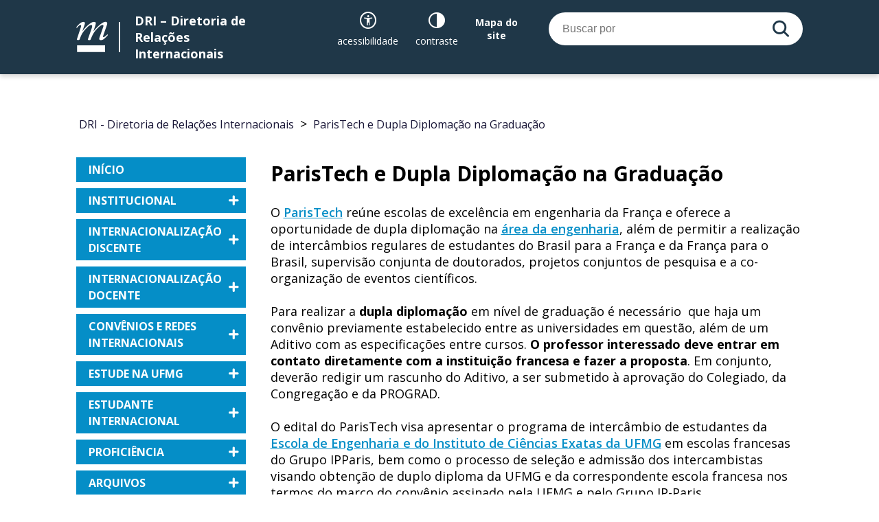

--- FILE ---
content_type: text/html; charset=UTF-8
request_url: https://www.ufmg.br/dri/paristech-e-dupla-diplomacao-na-graduacao/
body_size: 32595
content:
<!doctype html>
<html class="no-js" lang="">
<head>
    <meta charset="utf-8">
    <meta name="description" content="">
    <meta name="viewport" content="width=device-width,initial-scale=1">
    <!--<title></title>-->

    <meta name="description" content="Diretoria de Relações Internacionais da UFMG">
    <meta name="keywords" content="ufmg, universidade federal de minas gerais, ">

    <link rel="apple-touch-icon" href="apple-touch-icon.png">

    <link rel="stylesheet" href="https://www.ufmg.br/dri/wp-content/themes/ufmgcedecom/assets/dist/styles/vendor.css">
    <link rel="stylesheet" href="https://www.ufmg.br/dri/wp-content/themes/ufmgcedecom/assets/dist/styles/main.css?v=20200121152800">
    <link rel="alternate stylesheet" href="https://www.ufmg.br/dri/wp-content/themes/ufmgcedecom/assets/dist/styles/contrast.css"
          title="contraste">

    <script src="https://www.ufmg.br/dri/wp-content/themes/ufmgcedecom/assets/dist/scripts/vendor/modernizr.js"></script>
    <title>ParisTech e Dupla Diplomação na Graduação &#8211; DRI &#8211; Diretoria de Relações Internacionais</title>
<link rel='dns-prefetch' href='//fonts.googleapis.com' />
<link rel='dns-prefetch' href='//s.w.org' />
<link rel='dns-prefetch' href='//www.googletagmanager.com' />
		<script type="text/javascript">
			window._wpemojiSettings = {"baseUrl":"https:\/\/s.w.org\/images\/core\/emoji\/12.0.0-1\/72x72\/","ext":".png","svgUrl":"https:\/\/s.w.org\/images\/core\/emoji\/12.0.0-1\/svg\/","svgExt":".svg","source":{"concatemoji":"https:\/\/www.ufmg.br\/dri\/wp-includes\/js\/wp-emoji-release.min.js?ver=5.4.10"}};
			/*! This file is auto-generated */
			!function(e,a,t){var n,r,o,i=a.createElement("canvas"),p=i.getContext&&i.getContext("2d");function s(e,t){var a=String.fromCharCode;p.clearRect(0,0,i.width,i.height),p.fillText(a.apply(this,e),0,0);e=i.toDataURL();return p.clearRect(0,0,i.width,i.height),p.fillText(a.apply(this,t),0,0),e===i.toDataURL()}function c(e){var t=a.createElement("script");t.src=e,t.defer=t.type="text/javascript",a.getElementsByTagName("head")[0].appendChild(t)}for(o=Array("flag","emoji"),t.supports={everything:!0,everythingExceptFlag:!0},r=0;r<o.length;r++)t.supports[o[r]]=function(e){if(!p||!p.fillText)return!1;switch(p.textBaseline="top",p.font="600 32px Arial",e){case"flag":return s([127987,65039,8205,9895,65039],[127987,65039,8203,9895,65039])?!1:!s([55356,56826,55356,56819],[55356,56826,8203,55356,56819])&&!s([55356,57332,56128,56423,56128,56418,56128,56421,56128,56430,56128,56423,56128,56447],[55356,57332,8203,56128,56423,8203,56128,56418,8203,56128,56421,8203,56128,56430,8203,56128,56423,8203,56128,56447]);case"emoji":return!s([55357,56424,55356,57342,8205,55358,56605,8205,55357,56424,55356,57340],[55357,56424,55356,57342,8203,55358,56605,8203,55357,56424,55356,57340])}return!1}(o[r]),t.supports.everything=t.supports.everything&&t.supports[o[r]],"flag"!==o[r]&&(t.supports.everythingExceptFlag=t.supports.everythingExceptFlag&&t.supports[o[r]]);t.supports.everythingExceptFlag=t.supports.everythingExceptFlag&&!t.supports.flag,t.DOMReady=!1,t.readyCallback=function(){t.DOMReady=!0},t.supports.everything||(n=function(){t.readyCallback()},a.addEventListener?(a.addEventListener("DOMContentLoaded",n,!1),e.addEventListener("load",n,!1)):(e.attachEvent("onload",n),a.attachEvent("onreadystatechange",function(){"complete"===a.readyState&&t.readyCallback()})),(n=t.source||{}).concatemoji?c(n.concatemoji):n.wpemoji&&n.twemoji&&(c(n.twemoji),c(n.wpemoji)))}(window,document,window._wpemojiSettings);
		</script>
		<style type="text/css">
img.wp-smiley,
img.emoji {
	display: inline !important;
	border: none !important;
	box-shadow: none !important;
	height: 1em !important;
	width: 1em !important;
	margin: 0 .07em !important;
	vertical-align: -0.1em !important;
	background: none !important;
	padding: 0 !important;
}
</style>
	<link rel='stylesheet' id='wp-block-library-css'  href='https://www.ufmg.br/dri/wp-includes/css/dist/block-library/style.min.css?ver=5.4.10' type='text/css' media='all' />
<link rel='stylesheet' id='wp-components-css'  href='https://www.ufmg.br/dri/wp-includes/css/dist/components/style.min.css?ver=5.4.10' type='text/css' media='all' />
<link rel='stylesheet' id='wp-editor-font-css'  href='https://fonts.googleapis.com/css?family=Noto+Serif%3A400%2C400i%2C700%2C700i&#038;ver=5.4.10' type='text/css' media='all' />
<link rel='stylesheet' id='wp-block-editor-css'  href='https://www.ufmg.br/dri/wp-includes/css/dist/block-editor/style.min.css?ver=5.4.10' type='text/css' media='all' />
<link rel='stylesheet' id='wp-nux-css'  href='https://www.ufmg.br/dri/wp-includes/css/dist/nux/style.min.css?ver=5.4.10' type='text/css' media='all' />
<link rel='stylesheet' id='wp-editor-css'  href='https://www.ufmg.br/dri/wp-includes/css/dist/editor/style.min.css?ver=5.4.10' type='text/css' media='all' />
<link rel='stylesheet' id='easy_image_gallery_block-cgb-style-css-css'  href='https://www.ufmg.br/dri/wp-content/plugins/easy-image-gallery/includes/gutenberg-block/dist/blocks.style.build.css?ver=5.4.10' type='text/css' media='all' />
<link rel='stylesheet' id='contact-form-7-css'  href='https://www.ufmg.br/dri/wp-content/plugins/contact-form-7/includes/css/styles.css?ver=5.1.9' type='text/css' media='all' />
<link rel='stylesheet' id='sp-ea-font-awesome-css'  href='https://www.ufmg.br/dri/wp-content/plugins/easy-accordion-free/public/assets/css/font-awesome.min.css?ver=2.0.6' type='text/css' media='all' />
<link rel='stylesheet' id='easy-image-gallery-css'  href='https://www.ufmg.br/dri/wp-content/plugins/easy-image-gallery/includes/css/easy-image-gallery.css?ver=1.2' type='text/css' media='screen' />
<link rel='stylesheet' id='pretty-photo-css'  href='https://www.ufmg.br/dri/wp-content/plugins/easy-image-gallery/includes/lib/prettyphoto/prettyPhoto.css?ver=1.2' type='text/css' media='screen' />
<link rel='stylesheet' id='SP_EAP-google-web-fonts-sp_eap_shortcode_options-css'  href='//fonts.googleapis.com/css?family=Open+Sans%3A600%7COpen+Sans%3A600%7COpen+Sans%3A400' type='text/css' media='all' />
<script type='text/javascript' src='https://www.ufmg.br/dri/wp-includes/js/jquery/jquery.js?ver=1.12.4-wp'></script>
<script type='text/javascript' src='https://www.ufmg.br/dri/wp-includes/js/jquery/jquery-migrate.min.js?ver=1.4.1'></script>
<link rel='https://api.w.org/' href='https://www.ufmg.br/dri/wp-json/' />
<link rel="EditURI" type="application/rsd+xml" title="RSD" href="https://www.ufmg.br/dri/xmlrpc.php?rsd" />
<link rel="wlwmanifest" type="application/wlwmanifest+xml" href="https://www.ufmg.br/dri/wp-includes/wlwmanifest.xml" /> 
<meta name="generator" content="WordPress 5.4.10" />
<link rel='shortlink' href='https://www.ufmg.br/dri/?p=27999' />
<link rel="alternate" type="application/json+oembed" href="https://www.ufmg.br/dri/wp-json/oembed/1.0/embed?url=https%3A%2F%2Fwww.ufmg.br%2Fdri%2Fparistech-e-dupla-diplomacao-na-graduacao%2F" />
<link rel="alternate" type="text/xml+oembed" href="https://www.ufmg.br/dri/wp-json/oembed/1.0/embed?url=https%3A%2F%2Fwww.ufmg.br%2Fdri%2Fparistech-e-dupla-diplomacao-na-graduacao%2F&#038;format=xml" />
<meta name="generator" content="Site Kit by Google 1.145.0" />    <style type="text/css">
        /* Header and footer */
        .header,
        .footer-sign
        {
            background: #1F3748;
        }
        .header-search button {
            color: #1F3748;
        }

        /* Header and footer text color  */
        .header-brand a,
        .header-accessibility a,
        .footer-sign p
        {
            color: #ffffff;
        }
        .header-brand a i
        {
            border-right-color: #ffffff;
        }

        /* Main menu  */
        .menu a
        {
            background: #058ec7;
        }
        .menu .current-menu-item a,
        .menu .current-menu-parent a,
        .menu a:hover,
        .menu li.active a {
            background: #035577;
        }
        .menu ul.sub-menu {
            background: rgba(5,142,199,.2);
        }

        /* Quick menu  */
        .quick-access ul a
        {
            background: #fbb731;
        }
        .quick-access ul a:hover
        {
            background: #ffdb3a;
        }

        /* buttons */
        .btn,
        input[type=submit] {
            background-color: #058EC7;
            color: #ffffff;
        }

        .btn:hover,
        input[type=submit]:hover {
            background-color: #07d5ff;
        }

    </style>
    <meta name="google-site-verification" content="n9w3g_07VjF22ePlF0MXL1yiPRVsKVhqoYy181smtvc"></head>

<body class="page-template-default page page-id-27999">

<script src="https://maps.googleapis.com/maps/api/js?key=AIzaSyCHCJnykZgoQd64CaGWukd5n7FPN-V3Alo"></script>

<a tabindex="0" href="#maincontent" class="emag-anchor" id="acesso-conteudo-pagina" title="Voltar para o início"
   accesskey="1">Voltar para o início</a>
<a tabindex="0" href="#mainmenu" class="emag-anchor" accesskey="2">Ir para o Menu</a>
<a tabindex="0" href="#search" class="emag-anchor" accesskey="3">Ir para a Busca</a>
<a tabindex="0" href="#footer" id="footer" class="emag-anchor" accesskey="4">Ir para o rodapé</a>
<a tabindex="0" href="#contraste" class="emag-anchor" accesskey="5" title="Contraste">Contraste</a>
<header class="header">

    
        <div class="container header-container">
            <h1 class="header-brand">
                <a href="https://www.ufmg.br/dri">
                    <i class="icon-ufmg-m"></i>
                    <span>DRI &#8211; Diretoria de Relações Internacionais</span>
                </a>
            </h1>
            <ul class="header-accessibility">
                <li>
                    <a href="https://www.ufmg.br/dri/acessibilidade" aria-label="Recursos de acessibilidade">
                        <i class="icon-accessibility"></i>
                        <span>acessibilidade</span>
                    </a>
                </li>
                <li>
                    <a class="contrast-toggle" href="#" accesskey="5" aria-label="Contraste">
                        <i class="icon-contrast"></i>
                        <span>contraste</span>
                    </a>
                </li>
                <li class="only-desk">
                    <a href="https://www.ufmg.br/dri/mapa-do-site">
                        <span class="b">Mapa do<br>site</span>
                    </a>
                </li>
                <li class="only-mobile">
                    <a class="search-btn" href="">
                        <i class="icon-search"></i>
                    </a>
                </li>
            </ul>
            <div class="header-search">
                <form action="https://www.ufmg.br/dri" method="get" role="search" >
                    <label style="display: block; position: absolute; left: -999em" for="term-to-search">Buscar por</label>
                    <input type="search" name="s" id="term-to-search" placeholder="Buscar por" id="search">
                    <button aria-label="Buscar" type="submit"><i class="icon-search"></i></button>
                </form>
            </div>

        </div>


    
    <div class="header-mobilemenubtn">
        <div class="menu-btn" id="menu-btn">
            <div class="hamburger">
                <span></span>
                <span></span>
                <span></span>
                <span></span>
            </div>
        </div>
    </div>
</header>


<div class="container menu-and-content">

            <div class="breadcrumbs" typeof="BreadcrumbList" vocab="https://schema.org/">
            <!-- Breadcrumb NavXT 6.4.0 -->
<span property="itemListElement" typeof="ListItem"><a property="item" typeof="WebPage" title="Go to DRI - Diretoria de Relações Internacionais." href="https://www.ufmg.br/dri" class="home" ><span property="name">DRI - Diretoria de Relações Internacionais</span></a><meta property="position" content="1"></span> &gt; <span property="itemListElement" typeof="ListItem"><a property="item" typeof="WebPage" title="Go to ParisTech e Dupla Diplomação na Graduação." href="https://www.ufmg.br/dri/paristech-e-dupla-diplomacao-na-graduacao/" class="post post-page current-item" aria-current="page"><span property="name">ParisTech e Dupla Diplomação na Graduação</span></a><meta property="position" content="2"></span>        </div>
    
    <div class="navigation">
        <!-- Menu -->
        <nav class="menu">
        <ul id="mainmenu" class=""><li id="menu-item-87" class="menu-item menu-item-type-custom menu-item-object-custom menu-item-87"><a href="/dri"><span>Início</span></a></li>
<li id="menu-item-11" class="menu-item menu-item-type-custom menu-item-object-custom menu-item-has-children menu-item-11"><a class="dropdown-toggle" data-toggle="dropdown"><span>Institucional</span> <span class="submenu-link"><b class="caret"></b></span></a>
<ul class="sub-menu">
	<li id="menu-item-28134" class="menu-item menu-item-type-post_type menu-item-object-page menu-item-28134"><a href="https://www.ufmg.br/dri/diretoria/"><span>Diretoria</span></a></li>
	<li id="menu-item-9" class="menu-item menu-item-type-post_type menu-item-object-page menu-item-9"><a href="https://www.ufmg.br/dri/administrativo/"><span>Administrativo</span></a></li>
	<li id="menu-item-38" class="menu-item menu-item-type-post_type menu-item-object-page menu-item-38"><a href="https://www.ufmg.br/dri/internacionalizacao/"><span>Internacionalização</span></a></li>
</ul>
</li>
<li id="menu-item-48" class="menu-item menu-item-type-custom menu-item-object-custom menu-item-has-children menu-item-48"><a class="dropdown-toggle" data-toggle="dropdown"><span>Internacionalização Discente</span> <span class="submenu-link"><b class="caret"></b></span></a>
<ul class="sub-menu">
	<li id="menu-item-51" class="menu-item menu-item-type-post_type menu-item-object-page menu-item-51"><a href="https://www.ufmg.br/dri/graduacao/"><span>Graduação</span></a></li>
	<li id="menu-item-73" class="menu-item menu-item-type-post_type menu-item-object-page menu-item-73"><a href="https://www.ufmg.br/dri/pos-graduacao/"><span>Pós-graduação</span></a></li>
	<li id="menu-item-35404" class="menu-item menu-item-type-post_type menu-item-object-page menu-item-35404"><a href="https://www.ufmg.br/dri/internacionalizacao-em-casa/"><span>Internacionalização em Casa</span></a></li>
</ul>
</li>
<li id="menu-item-217" class="menu-item menu-item-type-custom menu-item-object-custom menu-item-has-children menu-item-217"><a class="dropdown-toggle" data-toggle="dropdown"><span>Internacionalização docente</span> <span class="submenu-link"><b class="caret"></b></span></a>
<ul class="sub-menu">
	<li id="menu-item-79" class="menu-item menu-item-type-post_type menu-item-object-page menu-item-79"><a href="https://www.ufmg.br/dri/internacionalizacao-docente/"><span>Docente</span></a></li>
</ul>
</li>
<li id="menu-item-84" class="menu-item menu-item-type-custom menu-item-object-custom menu-item-has-children menu-item-84"><a class="dropdown-toggle" data-toggle="dropdown"><span>Convênios e Redes Internacionais</span> <span class="submenu-link"><b class="caret"></b></span></a>
<ul class="sub-menu">
	<li id="menu-item-86" class="menu-item menu-item-type-post_type menu-item-object-page menu-item-86"><a href="https://www.ufmg.br/dri/redes-de-cooperacao/"><span>Redes de Cooperação</span></a></li>
	<li id="menu-item-85" class="menu-item menu-item-type-post_type menu-item-object-page menu-item-85"><a href="https://www.ufmg.br/dri/acordos-e-convenios-internacionais/"><span>Acordos e convênios internacionais</span></a></li>
	<li id="menu-item-27937" class="menu-item menu-item-type-post_type menu-item-object-page menu-item-27937"><a href="https://www.ufmg.br/dri/instituicoes-parceiras/"><span>Instituições Parceiras</span></a></li>
</ul>
</li>
<li id="menu-item-187" class="menu-item menu-item-type-custom menu-item-object-custom menu-item-has-children menu-item-187"><a class="dropdown-toggle" data-toggle="dropdown"><span>Estude na UFMG</span> <span class="submenu-link"><b class="caret"></b></span></a>
<ul class="sub-menu">
	<li id="menu-item-191" class="menu-item menu-item-type-post_type menu-item-object-page menu-item-191"><a href="https://www.ufmg.br/dri/mobilidade-academica-internacional/"><span>Mobilidade Acadêmica Internacional</span></a></li>
	<li id="menu-item-190" class="menu-item menu-item-type-post_type menu-item-object-page menu-item-190"><a href="https://www.ufmg.br/dri/estude-na-ufmg-graduacao/"><span>Graduação</span></a></li>
	<li id="menu-item-35611" class="menu-item menu-item-type-post_type menu-item-object-page menu-item-35611"><a href="https://www.ufmg.br/dri/estude-na-ufmg-pos-graduacao/"><span>Pós-graduação</span></a></li>
</ul>
</li>
<li id="menu-item-200" class="menu-item menu-item-type-custom menu-item-object-custom menu-item-has-children menu-item-200"><a class="dropdown-toggle" data-toggle="dropdown"><span>Estudante Internacional</span> <span class="submenu-link"><b class="caret"></b></span></a>
<ul class="sub-menu">
	<li id="menu-item-35614" class="menu-item menu-item-type-post_type menu-item-object-page menu-item-35614"><a href="https://www.ufmg.br/dri/guia-do-estudante-internacional/"><span>Guia do Estudante Internacional</span></a></li>
	<li id="menu-item-202" class="menu-item menu-item-type-post_type menu-item-object-page menu-item-202"><a href="https://www.ufmg.br/dri/registro-e-matricula/"><span>Registro e Matrícula</span></a></li>
	<li id="menu-item-35617" class="menu-item menu-item-type-post_type menu-item-object-page menu-item-35617"><a href="https://www.ufmg.br/dri/oferta-de-disciplinas/"><span>Oferta de Disciplinas</span></a></li>
	<li id="menu-item-201" class="menu-item menu-item-type-post_type menu-item-object-page menu-item-201"><a href="https://www.ufmg.br/dri/moradia/"><span>Moradia</span></a></li>
	<li id="menu-item-203" class="menu-item menu-item-type-post_type menu-item-object-page menu-item-203"><a href="https://www.ufmg.br/dri/atividades-de-acolhimento/"><span>Atividades de Acolhimento</span></a></li>
</ul>
</li>
<li id="menu-item-213" class="menu-item menu-item-type-custom menu-item-object-custom menu-item-has-children menu-item-213"><a class="dropdown-toggle" data-toggle="dropdown"><span>Proficiência</span> <span class="submenu-link"><b class="caret"></b></span></a>
<ul class="sub-menu">
	<li id="menu-item-216" class="menu-item menu-item-type-post_type menu-item-object-page menu-item-216"><a href="https://www.ufmg.br/dri/ensino/"><span>Ensino</span></a></li>
	<li id="menu-item-215" class="menu-item menu-item-type-post_type menu-item-object-page menu-item-215"><a href="https://www.ufmg.br/dri/exames/"><span>Exames</span></a></li>
	<li id="menu-item-214" class="menu-item menu-item-type-post_type menu-item-object-page menu-item-214"><a href="https://www.ufmg.br/dri/parcerias/"><span>Parcerias</span></a></li>
</ul>
</li>
<li id="menu-item-28010" class="menu-item menu-item-type-custom menu-item-object-custom menu-item-has-children menu-item-28010"><a class="dropdown-toggle" data-toggle="dropdown"><span>Arquivos</span> <span class="submenu-link"><b class="caret"></b></span></a>
<ul class="sub-menu">
	<li id="menu-item-27978" class="menu-item menu-item-type-post_type menu-item-object-page menu-item-27978"><a href="https://www.ufmg.br/dri/documentos-importantes/"><span>Documentos Importantes</span></a></li>
	<li id="menu-item-28026" class="menu-item menu-item-type-post_type menu-item-object-page menu-item-28026"><a href="https://www.ufmg.br/dri/logos-e-manual-da-marca/"><span>Logos e Manual da Marca</span></a></li>
	<li id="menu-item-28042" class="menu-item menu-item-type-post_type menu-item-object-page menu-item-28042"><a href="https://www.ufmg.br/dri/modelos-de-documentos/"><span>Modelos de Documentos</span></a></li>
</ul>
</li>
<li id="menu-item-28039" class="menu-item menu-item-type-custom menu-item-object-custom menu-item-has-children menu-item-28039"><a class="dropdown-toggle" data-toggle="dropdown"><span>F.A.Q.</span> <span class="submenu-link"><b class="caret"></b></span></a>
<ul class="sub-menu">
	<li id="menu-item-28040" class="menu-item menu-item-type-post_type menu-item-object-page menu-item-28040"><a href="https://www.ufmg.br/dri/glossario-de-siglas/"><span>Glossário de siglas</span></a></li>
	<li id="menu-item-28041" class="menu-item menu-item-type-post_type menu-item-object-page menu-item-28041"><a href="https://www.ufmg.br/dri/perguntas-frequentes/"><span>Perguntas Frequentes</span></a></li>
</ul>
</li>
<li id="menu-item-27595" class="menu-item menu-item-type-post_type menu-item-object-page menu-item-27595"><a href="https://www.ufmg.br/dri/contato/"><span>Contato</span></a></li>
</ul>        </nav>

                    <hr class="gradient-line">
            <nav class="quick-access">
                <ul id="menu-frog" class=""><li id="menu-item-233" class="menu-item menu-item-type-custom menu-item-object-custom menu-item-233"><a href="https://www.youtube.com/driufmggoesglobal"><span>Canal da DRI no Youtube</span></a></li>
<li id="menu-item-33743" class="menu-item menu-item-type-post_type menu-item-object-page menu-item-33743"><a href="https://www.ufmg.br/dri/centros-de-estudos/"><span>Centros de Estudos Regionais</span></a></li>
<li id="menu-item-243" class="menu-item menu-item-type-custom menu-item-object-custom menu-item-243"><a href="https://www.ufmg.br/dri/desafiosglobais/"><span>Coleção Desafios Globais</span></a></li>
<li id="menu-item-248" class="menu-item menu-item-type-post_type menu-item-object-page menu-item-248"><a href="https://www.ufmg.br/dri/ftei/"><span>Formação Transversal em Estudos Internacionais (FTEI)</span></a></li>
<li id="menu-item-36179" class="menu-item menu-item-type-post_type menu-item-object-page menu-item-36179"><a href="https://www.ufmg.br/dri/coil/"><span>Collaborative Online International Learning (COIL)</span></a></li>
<li id="menu-item-29078" class="menu-item menu-item-type-post_type menu-item-object-page menu-item-29078"><a href="https://www.ufmg.br/dri/ufmg-goes-global/"><span>Informativo UFMG Goes Global</span></a></li>
<li id="menu-item-27584" class="menu-item menu-item-type-custom menu-item-object-custom menu-item-27584"><a href="https://www.ufmg.br/summerschool/"><span>UFMG Summer School on Brazilian Studies</span></a></li>
<li id="menu-item-35745" class="menu-item menu-item-type-post_type menu-item-object-page menu-item-35745"><a href="https://www.ufmg.br/dri/brics/"><span>BRICS Legal Studies School</span></a></li>
<li id="menu-item-29809" class="menu-item menu-item-type-custom menu-item-object-custom menu-item-29809"><a href="https://www.institutoconfucio.ufmg.br/"><span>Instituto Confúcio</span></a></li>
<li id="menu-item-32392" class="menu-item menu-item-type-post_type menu-item-object-page menu-item-32392"><a href="https://www.ufmg.br/dri/education-usa/"><span>Education USA</span></a></li>
<li id="menu-item-251" class="menu-item menu-item-type-post_type menu-item-object-page menu-item-251"><a href="https://www.ufmg.br/dri/edital-de-acolhida-humanitaria/"><span>Edital de Acolhida Humanitária</span></a></li>
</ul>            </nav>
        
                        <hr class="gradient-line">
                <style>
        /*.social-networks{list-style: none !important;} 
        .social-networks li{ display: inline-block; margin-right: 12px; margin-left: 12px; } 
        .social-networks li a{ text-decoration: none; display: block; color:#0066bf; width: 40px; height: 40px; font-size: 24px; border-color:#0066bf;}*/
         } 
        </style><ul class="social-networks"><li><a href="https://twitter.com/ufmgdri" target="_blank"><i class="mgicon-twitter"></i></a></li><li><a href="https://www.instagram.com/ufmgdri/" target="_blank"><i class="mgicon-instagram"></i></a></li><li><a href="https://www.facebook.com/Ufmgdri" target="_blank"><i class="mgicon-facebook"></i></a></li><li><a href="https://www.youtube.com/c/DRIUFMGGoesGlobal" target="_blank"><i class="mgicon-play"></i></a></li></ul>            </div>

    <main class="main" id="maincontent">

  <section class="main-section">
      <header><h1>ParisTech e Dupla Diplomação na Graduação</h1></header>
      <div class="main-content">
        
<p>O <a href="https://www.paristech.fr/fr">ParisTech</a> reúne escolas de excelência em engenharia da França e oferece a oportunidade de dupla diplomação na <a href="https://cegrad.eng.ufmg.br/cegrad">área da engenharia</a>, além de permitir a realização de intercâmbios regulares de estudantes do Brasil para a França e da França para o Brasil, supervisão conjunta de doutorados, projetos conjuntos de pesquisa e a co-organização de eventos científicos.</p>



<p>Para realizar a <strong>dupla diplomação</strong> em nível de graduação é necessário  que haja um convênio previamente estabelecido entre as universidades em questão, além de um Aditivo com as especificações entre cursos. <strong>O professor interessado deve entrar em contato diretamente com a instituição francesa e fazer a proposta</strong>. Em conjunto, deverão redigir um rascunho do Aditivo, a ser submetido à aprovação do Colegiado, da Congregação e da PROGRAD. </p>



<p>O edital do ParisTech visa apresentar o programa de intercâmbio de estudantes da <a href="https://cegrad.eng.ufmg.br/cegrad">Escola de Engenharia e do Instituto de Ciências Exatas da UFMG</a> em escolas francesas do Grupo IPParis, bem como o processo de seleção e admissão dos intercambistas visando obtenção de duplo diploma da UFMG e da correspondente escola francesa nos termos do marco do convênio assinado pela UFMG e pelo Grupo IP-Paris.</p>



<p>A seleção dos estudantes para participação no programa é feita pelo próprio ParisTech por meio de editais publicados pela Escola de Engenharia da UFMG. Acesse: <a href="https://cegrad.eng.ufmg.br/cegrad">cegrad.eng.ufmg.br</a></p>



<p>Após o processo de seleção e o recebimento da <strong>Carta de Aceite</strong>, documento concedido pela universidade de destino,  indicando o período da mobilidade, o estudante deve encaminhá-la para a DRI por meio do e-mail programas@dri.ufmg.br a fim de providenciar seu afastamento junto ao Colegiado.</p>
      </div>
      <div class="share">
  <span>Compartilhe:</span>
  <ul>
    <li class="twitter">
        <a target="_blank"
           href="https://twitter.com/intent/tweet?url=https://www.ufmg.br/dri/paristech-e-dupla-diplomacao-na-graduacao"
           aria-label="Compartilhar no Twitter"><i class="icon-twitter1"></i></a>
    </li>
    <li class="whatsapp">
        <a target="_blank"
           href=https://api.whatsapp.com/send?text=https://www.ufmg.br/dri/paristech-e-dupla-diplomacao-na-graduacao"
           data-action="share/whatsapp/share"
           aria-label="Compartilhar no Whatsapp"><i class="icon-whatsapp"></i></a>
    </li>
    <li class="facebook">
        <a target="_blank"
           href="http://www.facebook.com/share.php?u=https://www.ufmg.br/dri/paristech-e-dupla-diplomacao-na-graduacao&display=popup"
           aria-label="Compartilhar no Facebook"><i class="icon-facebook1"></i></a>
    </li>
  </ul>
</div>  </section>

</main><!-- .main -->
</div><!-- .menu-and-content -->

<footer class="footer" id="footer">
    <div class="footer-mobile">
        <nav class="quick-access">
            <ul id="menu-frog-1" class=""><li class="menu-item menu-item-type-custom menu-item-object-custom menu-item-233"><a href="https://www.youtube.com/driufmggoesglobal"><span>Canal da DRI no Youtube</span></a></li>
<li class="menu-item menu-item-type-post_type menu-item-object-page menu-item-33743"><a href="https://www.ufmg.br/dri/centros-de-estudos/"><span>Centros de Estudos Regionais</span></a></li>
<li class="menu-item menu-item-type-custom menu-item-object-custom menu-item-243"><a href="https://www.ufmg.br/dri/desafiosglobais/"><span>Coleção Desafios Globais</span></a></li>
<li class="menu-item menu-item-type-post_type menu-item-object-page menu-item-248"><a href="https://www.ufmg.br/dri/ftei/"><span>Formação Transversal em Estudos Internacionais (FTEI)</span></a></li>
<li class="menu-item menu-item-type-post_type menu-item-object-page menu-item-36179"><a href="https://www.ufmg.br/dri/coil/"><span>Collaborative Online International Learning (COIL)</span></a></li>
<li class="menu-item menu-item-type-post_type menu-item-object-page menu-item-29078"><a href="https://www.ufmg.br/dri/ufmg-goes-global/"><span>Informativo UFMG Goes Global</span></a></li>
<li class="menu-item menu-item-type-custom menu-item-object-custom menu-item-27584"><a href="https://www.ufmg.br/summerschool/"><span>UFMG Summer School on Brazilian Studies</span></a></li>
<li class="menu-item menu-item-type-post_type menu-item-object-page menu-item-35745"><a href="https://www.ufmg.br/dri/brics/"><span>BRICS Legal Studies School</span></a></li>
<li class="menu-item menu-item-type-custom menu-item-object-custom menu-item-29809"><a href="https://www.institutoconfucio.ufmg.br/"><span>Instituto Confúcio</span></a></li>
<li class="menu-item menu-item-type-post_type menu-item-object-page menu-item-32392"><a href="https://www.ufmg.br/dri/education-usa/"><span>Education USA</span></a></li>
<li class="menu-item menu-item-type-post_type menu-item-object-page menu-item-251"><a href="https://www.ufmg.br/dri/edital-de-acolhida-humanitaria/"><span>Edital de Acolhida Humanitária</span></a></li>
</ul>        </nav>
                        <hr class="gradient-line">
                <style>
        /*.social-networks{list-style: none !important;} 
        .social-networks li{ display: inline-block; margin-right: 12px; margin-left: 12px; } 
        .social-networks li a{ text-decoration: none; display: block; color:#0066bf; width: 40px; height: 40px; font-size: 24px; border-color:#0066bf;}*/
         } 
        </style><ul class="social-networks"><li><a href="https://twitter.com/ufmgdri" target="_blank"><i class="mgicon-twitter"></i></a></li><li><a href="https://www.instagram.com/ufmgdri/" target="_blank"><i class="mgicon-instagram"></i></a></li><li><a href="https://www.facebook.com/Ufmgdri" target="_blank"><i class="mgicon-facebook"></i></a></li><li><a href="https://www.youtube.com/c/DRIUFMGGoesGlobal" target="_blank"><i class="mgicon-play"></i></a></li></ul>            </div>

    

    <div class="footer-sign">
        <div class="container">
            <p><strong>Universidade Federal de Minas Gerais<br/>Diretoria de Relações Internacionais | Office of International Affairs</strong></p>
            <p>Av. Antonio Carlos, 6627 - Pampulha - Belo Horizonte - MG | CEP 31270-901 | +55 (31) 3409-4025 <br>
                Prédio da Reitoria - Anexo - Térreo<br/>
                © 2026 Universidade Federal de Minas Gerais. Todos os direitos reservados.</p>
        </div>
    </div>


</footer>

<script src="//ajax.googleapis.com/ajax/libs/jquery/2.1.4/jquery.min.js"></script>
<script>window.jQuery || document.write('<script src="/bower_components/jquery/dist/jquery.min.js"><\/script>')</script>

<script src="https://www.ufmg.br/dri/wp-content/themes/ufmgcedecom/assets/dist/scripts/vendor.js"></script>
<script src="https://www.ufmg.br/dri/wp-content/themes/ufmgcedecom/assets/dist/scripts/main.js"></script>

<link rel='stylesheet' id='mg_wpsi_icons-css'  href='https://www.ufmg.br/dri/wp-content/plugins/wp-social-icons/assets/icons/style.css?ver=1.0' type='text/css' media='all' />
<script type='text/javascript'>
/* <![CDATA[ */
var wpcf7 = {"apiSettings":{"root":"https:\/\/www.ufmg.br\/dri\/wp-json\/contact-form-7\/v1","namespace":"contact-form-7\/v1"}};
/* ]]> */
</script>
<script type='text/javascript' src='https://www.ufmg.br/dri/wp-content/plugins/contact-form-7/includes/js/scripts.js?ver=5.1.9'></script>
<script type='text/javascript' src='https://www.ufmg.br/dri/wp-content/plugins/easy-image-gallery/includes/lib/prettyphoto/jquery.prettyPhoto.js?ver=1.2'></script>
<script type='text/javascript' src='https://www.ufmg.br/dri/wp-includes/js/wp-embed.min.js?ver=5.4.10'></script>

		
					<script>
						jQuery(document).ready(function() {
							jQuery("a[rel^='prettyPhoto']").prettyPhoto({
								social_tools : false,
								show_title : false
							});
						});
					</script>

					
				
	
	</body>
</html>

--- FILE ---
content_type: text/css
request_url: https://www.ufmg.br/dri/wp-content/themes/ufmgcedecom/assets/dist/styles/main.css?v=20200121152800
body_size: 31937
content:
@import url("https://fonts.googleapis.com/css?family=Open+Sans:400,400i,600,700&display=swap");a,abbr,acronym,address,applet,article,aside,audio,b,big,blockquote,body,canvas,caption,center,cite,code,dd,del,details,dfn,div,dl,dt,em,embed,fieldset,figcaption,figure,footer,form,h1,h2,h3,h4,h5,h6,header,hgroup,html,i,iframe,img,ins,kbd,label,legend,li,mark,menu,nav,object,ol,output,p,pre,q,ruby,s,samp,section,small,span,strike,strong,sub,summary,sup,table,tbody,td,tfoot,th,thead,time,tr,tt,u,ul,var,video{margin:0;padding:0;border:0;font:inherit;font-size:100%;vertical-align:baseline}html{line-height:1}ol,ul{list-style:none}caption,td,th{text-align:left;font-weight:400;vertical-align:middle}blockquote,q{quotes:none}blockquote:after,blockquote:before,q:after,q:before{content:"";content:none}a img{border:none}article,aside,details,figcaption,figure,footer,header,hgroup,main,menu,nav,section,summary{display:block}html{font-size:112.5%;line-height:1.3333333333em}body,html{height:100%}html{-webkit-tap-highlight-color:transparent}body{-webkit-font-smoothing:antialiased;-moz-osx-font-smoothing:grayscale;-webkit-text-size-adjust:none;font-family:Open Sans,sans-serif}body .emag-anchor{display:block;position:absolute;left:-999em}abbr[title],dfn[title]{cursor:help}::-moz-selection{background:#c00;color:#fff;text-shadow:none}::selection{background:#c00;color:#fff;text-shadow:none}html{-ms-text-size-adjust:100%;-webkit-text-size-adjust:100%}@font-face{font-family:ufmgicon;src:url(../fonts/ufmgicon.eot?1rdg7n);src:url(../fonts/ufmgicon.eot?1rdg7n#iefix) format("embedded-opentype"),url(../fonts/ufmgicon.ttf?1rdg7n) format("truetype"),url(../fonts/ufmgicon.woff?1rdg7n) format("woff"),url(../fonts/ufmgicon.svg?1rdg7n#ufmgicon) format("svg");font-weight:400;font-style:normal;font-display:block}[class*=" icon-"],[class^=icon-]{font-family:ufmgicon!important;speak:none;font-style:normal;font-weight:400;font-variant:normal;text-transform:none;line-height:1;-webkit-font-smoothing:antialiased;-moz-osx-font-smoothing:grayscale}.icon-gt:before{content:""}.icon-minus:before{content:""}.icon-plus:before{content:""}.icon-accessibility:before{content:""}.icon-contrast:before{content:""}.icon-download:before{content:""}.icon-facebook:before{content:""}.icon-image:before{content:""}.icon-instagran:before{content:""}.icon-left-arrow:before{content:""}.icon-pin:before{content:""}.icon-right-arrow:before{content:""}.icon-search:before{content:""}.icon-twitter:before{content:""}.icon-ufmg-m:before{content:""}.icon-video:before{content:""}.icon-facebook1:before{content:""}.icon-whatsapp:before{content:""}.icon-twitter1:before{content:""}.container{width:auto;max-width:1090px;float:none;display:block;margin-right:auto;margin-left:auto;padding-left:16px;padding-right:16px;box-sizing:border-box}.container:after{content:"";display:table;clear:both}.btn,input[type=submit]{font-family:Open Sans;font-style:normal;font-weight:600;font-size:18px;text-decoration:none;background-color:#058ec7;color:#fff;display:inline-block;padding:10px 25px;box-sizing:border-box;transition:all .1s linear,z-index 0ms,display 0ms;border:none;cursor:pointer}.btn:hover,input[type=submit]:hover{background-color:#00bfff;color:#fff}.btn-center{text-align:center}.btn-right{text-align:right}.btn-text{font-family:Open Sans;font-style:normal;font-weight:600;font-size:18px;text-decoration:none;color:#000}.share{padding-top:18px}.share li,.share span,.share ul{display:inline-block}.share span{font-weight:600;color:#c4c4c4}.share a{color:#fff;display:block;width:30px;height:30px;border-radius:100%;text-align:center;text-decoration:none}.share a i{font-size:15px;line-height:30px}.share li{margin-right:9px;margin-left:9px}.share .twitter a{background:#28a9e0}.share .whatsapp a{background:#2dd848}.share .facebook a{background:#405d9c}.breadcrumbs{display:block;width:100%;margin-bottom:2em}.breadcrumbs span{margin-right:2px;margin-left:2px}.breadcrumbs a,.breadcrumbs span{font-size:16px;color:#171435;text-decoration:none}.breadcrumbs .current-item{font-size:16px;color:#058ec7}.hamburger{width:24px;height:20px;position:relative;transform:rotate(0deg);transition:.5s ease-in-out;cursor:pointer}.hamburger span{display:block;position:absolute;height:4px;width:100%;background:#000;border-radius:9px;opacity:1;left:0;transform:rotate(0deg);transition:.25s ease-in-out}.hamburger span:first-child{top:0}.hamburger span:nth-child(2),.hamburger span:nth-child(3){top:8px}.hamburger span:nth-child(3){top:16px}.menu-open .hamburger span:first-child{top:8px;width:0;left:50%}.menu-open .hamburger span:nth-child(2){transform:rotate(45deg)}.menu-open .hamburger span:nth-child(3){transform:rotate(-45deg);top:8px}.menu-open .hamburger span:nth-child(4){top:16px;width:0;left:50%}.sp-easy-accordion .sp-ea-single{background-color:#fff!important}.sp-ea-one.sp-easy-accordion .sp-ea-single .ea-header a .ea-expand-icon{font-style:normal!important;position:absolute;right:0;float:none;color:#000}.sp-easy-accordion .sp-ea-single .ea-header a{position:relative}.sp-easy-accordion .sp-ea-single{border-radius:0!important;margin-bottom:24px!important}.eig-popup .icon-view{display:none!important}.acf-map{width:100%;height:400px;border:1px solid #ccc;margin-bottom:24px;margin-top:24px}.acf-map img{max-width:inherit!important}table{border-collapse:collapse;border-spacing:0}td,th{padding:0}table{background-color:transparent}caption{padding-top:8px;padding-bottom:8px;color:#777}caption,th{text-align:left}table{width:100%;max-width:100%;margin-bottom:20px}table>tbody>tr>td,table>tbody>tr>th,table>tfoot>tr>td,table>tfoot>tr>th,table>thead>tr>td,table>thead>tr>th{padding:8px;line-height:1.42857143;vertical-align:top;border-top:1px solid #ddd}table>thead>tr>th{vertical-align:bottom;border-bottom:2px solid #ddd}table>caption+thead>tr:first-child>td,table>caption+thead>tr:first-child>th,table>colgroup+thead>tr:first-child>td,table>colgroup+thead>tr:first-child>th,table>thead:first-child>tr:first-child>td,table>thead:first-child>tr:first-child>th{border-top:0}table>tbody+tbody{border-top:2px solid #ddd}.table .table{background-color:#fff}.table-condensed>tbody>tr>td,.table-condensed>tbody>tr>th,.table-condensed>tfoot>tr>td,.table-condensed>tfoot>tr>th,.table-condensed>thead>tr>td,.table-condensed>thead>tr>th{padding:5px}table,table>tbody>tr>td,table>tbody>tr>th,table>tfoot>tr>td,table>tfoot>tr>th,table>thead>tr>td,table>thead>tr>th{border:1px solid #ddd}table>thead>tr>td,table>thead>tr>th{border-bottom-width:2px}.table-striped>tbody>tr:nth-of-type(odd){background-color:#f9f9f9}.table-hover>tbody>tr:hover{background-color:#f5f5f5}table col[class*=col-]{position:static;float:none;display:table-column}table td[class*=col-],table th[class*=col-]{position:static;float:none;display:table-cell}.table>tbody>tr.active>td,.table>tbody>tr.active>th,.table>tbody>tr>td.active,.table>tbody>tr>th.active,.table>tfoot>tr.active>td,.table>tfoot>tr.active>th,.table>tfoot>tr>td.active,.table>tfoot>tr>th.active,.table>thead>tr.active>td,.table>thead>tr.active>th,.table>thead>tr>td.active,.table>thead>tr>th.active{background-color:#f5f5f5}.table-hover>tbody>tr.active:hover>td,.table-hover>tbody>tr.active:hover>th,.table-hover>tbody>tr:hover>.active,.table-hover>tbody>tr>td.active:hover,.table-hover>tbody>tr>th.active:hover{background-color:#e8e8e8}.table>tbody>tr.success>td,.table>tbody>tr.success>th,.table>tbody>tr>td.success,.table>tbody>tr>th.success,.table>tfoot>tr.success>td,.table>tfoot>tr.success>th,.table>tfoot>tr>td.success,.table>tfoot>tr>th.success,.table>thead>tr.success>td,.table>thead>tr.success>th,.table>thead>tr>td.success,.table>thead>tr>th.success{background-color:#dff0d8}.table-hover>tbody>tr.success:hover>td,.table-hover>tbody>tr.success:hover>th,.table-hover>tbody>tr:hover>.success,.table-hover>tbody>tr>td.success:hover,.table-hover>tbody>tr>th.success:hover{background-color:#d0e9c6}.table>tbody>tr.info>td,.table>tbody>tr.info>th,.table>tbody>tr>td.info,.table>tbody>tr>th.info,.table>tfoot>tr.info>td,.table>tfoot>tr.info>th,.table>tfoot>tr>td.info,.table>tfoot>tr>th.info,.table>thead>tr.info>td,.table>thead>tr.info>th,.table>thead>tr>td.info,.table>thead>tr>th.info{background-color:#d9edf7}.table-hover>tbody>tr.info:hover>td,.table-hover>tbody>tr.info:hover>th,.table-hover>tbody>tr:hover>.info,.table-hover>tbody>tr>td.info:hover,.table-hover>tbody>tr>th.info:hover{background-color:#c4e3f3}.table>tbody>tr.warning>td,.table>tbody>tr.warning>th,.table>tbody>tr>td.warning,.table>tbody>tr>th.warning,.table>tfoot>tr.warning>td,.table>tfoot>tr.warning>th,.table>tfoot>tr>td.warning,.table>tfoot>tr>th.warning,.table>thead>tr.warning>td,.table>thead>tr.warning>th,.table>thead>tr>td.warning,.table>thead>tr>th.warning{background-color:#fcf8e3}.table-hover>tbody>tr.warning:hover>td,.table-hover>tbody>tr.warning:hover>th,.table-hover>tbody>tr:hover>.warning,.table-hover>tbody>tr>td.warning:hover,.table-hover>tbody>tr>th.warning:hover{background-color:#faf2cc}.table>tbody>tr.danger>td,.table>tbody>tr.danger>th,.table>tbody>tr>td.danger,.table>tbody>tr>th.danger,.table>tfoot>tr.danger>td,.table>tfoot>tr.danger>th,.table>tfoot>tr>td.danger,.table>tfoot>tr>th.danger,.table>thead>tr.danger>td,.table>thead>tr.danger>th,.table>thead>tr>td.danger,.table>thead>tr>th.danger{background-color:#f2dede}.table-hover>tbody>tr.danger:hover>td,.table-hover>tbody>tr.danger:hover>th,.table-hover>tbody>tr:hover>.danger,.table-hover>tbody>tr>td.danger:hover,.table-hover>tbody>tr>th.danger:hover{background-color:#ebcccc}.table-responsive,table{overflow-x:auto;min-height:.01%}@media screen and (max-width:767px){table{width:100%;margin-bottom:15px;overflow-y:hidden;-ms-overflow-style:-ms-autohiding-scrollbar;border:1px solid #ddd}.table-responsive>.table{margin-bottom:0}.table-responsive>.table>tbody>tr>td,.table-responsive>.table>tbody>tr>th,.table-responsive>.table>tfoot>tr>td,.table-responsive>.table>tfoot>tr>th,.table-responsive>.table>thead>tr>td,.table-responsive>.table>thead>tr>th{white-space:nowrap}.table-responsive>.table-bordered{border:0}.table-responsive>.table-bordered>tbody>tr>td:first-child,.table-responsive>.table-bordered>tbody>tr>th:first-child,.table-responsive>.table-bordered>tfoot>tr>td:first-child,.table-responsive>.table-bordered>tfoot>tr>th:first-child,.table-responsive>.table-bordered>thead>tr>td:first-child,.table-responsive>.table-bordered>thead>tr>th:first-child{border-left:0}.table-responsive>.table-bordered>tbody>tr>td:last-child,.table-responsive>.table-bordered>tbody>tr>th:last-child,.table-responsive>.table-bordered>tfoot>tr>td:last-child,.table-responsive>.table-bordered>tfoot>tr>th:last-child,.table-responsive>.table-bordered>thead>tr>td:last-child,.table-responsive>.table-bordered>thead>tr>th:last-child{border-right:0}.table-responsive>.table-bordered>tbody>tr:last-child>td,.table-responsive>.table-bordered>tbody>tr:last-child>th,.table-responsive>.table-bordered>tfoot>tr:last-child>td,.table-responsive>.table-bordered>tfoot>tr:last-child>th{border-bottom:0}}.gradient-line{width:100%;height:1px;display:block;background:#c4c4c4;border:0;margin-bottom:2em}.pagination{display:block;margin-right:auto;margin-left:auto;text-align:center}.pagination li{display:inline-block;padding-right:18px;padding-left:18px;position:relative}.pagination li:after{content:" ";position:absolute;width:4px;height:4px;background-color:#000;border-radius:100%;right:-2px;top:16px}.pagination li:last-child:after{content:none}.pagination a,.pagination span{font-size:16px;line-height:36px;color:#171435;font-weight:700;text-align:center;text-decoration:none;display:inline-block;width:36px;height:36px;transition:all .2s linear,z-index 0ms,display 0ms;border-radius:100%;position:relative}.pagination .current,.pagination a:hover{background-color:#000;color:#fff}.header{background:#1f3748;box-shadow:0 4px 6px rgba(0,0,0,.15);display:block;overflow:hidden;width:100%;z-index:10}.header,.header-container{position:relative}.header-mobilemenubtn{display:none;background:#fff;line-height:0}.header-mobilemenubtn .menu-btn{display:inline-block;cursor:pointer;padding:14px 16px}.header-accessibility,.header-brand,.header-search{box-sizing:border-box;float:left;position:relative}.header-brand{width:35%}.header-accessibility{width:30%}.header-search{width:35%}.header-brand{display:inline-block;padding-bottom:1em;padding-top:1em}.header-brand a{color:#fff;display:inline-block;text-decoration:none}.header-brand a i,.header-brand a span{display:inline-block;vertical-align:middle}.header-brand a i{font-size:44px;border-right:2px solid #fff;margin-right:16px;padding-right:16px}.header-brand a span{font-size:1em;line-height:1.3333333333em;font-weight:700;font-family:Open Sans;max-width:210px}.header-accessibility li{display:inline-block;vertical-align:middle}.header-accessibility li.only-mobile{display:none}.header-accessibility a{color:#fff;display:block;margin-right:auto;margin-left:auto;text-align:center;text-decoration:none;padding:.6666666667em 10px}.header-accessibility span{font-size:.7777777778em;line-height:1.7142857143em;display:block}.header-accessibility span.b{font-weight:700;font-size:.7777777778em;line-height:1.3714285714em}.header-accessibility i{display:block;font-size:24px;line-height:36px}.header-search{display:inline-block;padding-bottom:1em;padding-top:1em}.header-search,.header-search form{position:relative}.header-search button,.header-search input{background-color:#fff;border:0;outline:none;padding:0;margin:0}.header-search input{border-radius:24px;font-size:16px;line-height:18px;padding:14px 64px 14px 20px;height:48px;width:100%}.header-search button{background-color:transparent;position:absolute;font-size:24px;width:24px;height:24px;left:calc(100% - 44px);top:12px;color:#000}@media (max-width:1024px){.header-mobilemenubtn{display:block}.header-brand{padding-bottom:.3333333333em;padding-top:.3333333333em;width:55%}.header-brand a i{margin-right:5px;padding-right:8px;font-size:24px}.header-brand a span{font-size:.7777777778em;line-height:1.2857142857em}.header-accessibility{width:45%;text-align:right}.header-accessibility li a{padding-bottom:.3333333333em;padding-top:.3333333333em}.header-accessibility li.only-desk,.header-accessibility li span{display:none}.header-accessibility li.only-mobile{display:inline-block}.header-search{display:none;position:absolute;padding-bottom:0;padding-top:0;right:16px;bottom:0;width:60%}.header-search input{height:40px;padding-top:10px;padding-bottom:10px;border:1px solid #43d9ff}.header-search button{top:10px;display:none}}@media (max-width:500px){.header-brand{width:100%}.header-accessibility{position:absolute;top:100%;right:0;width:calc(100% - 40px)}.header-accessibility li a{color:#000}}.menu-and-content{display:block;width:100%;overflow:hidden;margin-top:3.3333333333em}.menu-and-content .main,.menu-and-content .navigation{float:left}.menu-and-content .navigation{width:calc(25% - 18px);margin-right:18px}.menu-and-content .main{width:calc(75% - 18px);margin-left:18px}.menu-and-content .main-section{margin-bottom:4em}.menu-and-content .main-section>header h1{font-size:1.6666666667em;line-height:1.6em;margin-bottom:.6666666667em;font-family:Open Sans;font-style:normal;font-weight:900;color:#000}.menu-and-content .main-content p{margin-bottom:1.3333333333em}.menu-and-content .main-content b,.menu-and-content .main-content strong{font-weight:700}.menu-and-content .main-content em,.menu-and-content .main-content i{font-style:italic}.menu-and-content .main-content a{font-weight:600;text-decoration:underline;color:#058ec7}.menu-and-content .main-content ol,.menu-and-content .main-content ul{list-style:inherit;margin-left:16px}.menu-and-content .main-content .img-highlight{display:block;width:100%;margin-bottom:2.6666666667em}.menu-and-content .main-content .img-highlight img{width:100%}.menu-and-content .main-content img{max-width:775px; height: auto;}.menu-and-content .main-content h2,.menu-and-content .main-content h3,.menu-and-content .main-content h4{font-weight:700;color:#171435}.menu-and-content .main-content h2{font-size:2em;line-height:1.3333333333em}.menu-and-content .main-content h3{font-size:1.3333333333em;line-height:2em}.menu-and-content .main-content h4{font-size:1em;line-height:1.3333333333em}.menu-and-content .main-content figure figcaption{font-size:1.1111111111em;line-height:1.8em;color:#c4c4c4;font-style:italic;font-weight:400}@media (max-width:1024px){.menu-and-content{margin-top:2.6666666667em}.menu-and-content .navigation .menu,.menu-and-content .navigation .quick-access,.menu-and-content .navigation .social-networks,.menu-and-content .navigation hr{display:none}.menu-and-content .main{width:100%;margin-left:0}.menu-and-content .main-section{margin-bottom:2em}.menu-and-content .main-section>header h1{font-size:2em;line-height:1.3333333333em}}@media (max-width:768px){.main img{width:100%;height:auto}}.menu{margin-bottom:2em;background-color:#fff;transition:all .2s linear,z-index 0ms,display 0ms}.menu li,.menu ul{display:block;position:relative}.menu li{margin-bottom:9px;cursor:pointer}.menu ul.sub-menu{display:none;padding-left:20px;padding-top:10px;padding-bottom:10px;background:rgba(5,142,199,.2)}.menu ul.sub-menu li.current-menu-item a{font-weight:700;background-color:transparent}.menu ul.sub-menu li a{font-size:.7777777778em;line-height:1.7142857143em;background:transparent;color:#1f3748;font-weight:600}.menu ul.sub-menu li a:hover{background-color:transparent;font-weight:700}.menu li.current-menu-parent ul.sub-menu{display:block}.menu li.active .submenu-link b:before{content:""}.menu .current-menu-item a,.menu .current-menu-parent a,.menu a:hover,.menu li.active a{background-color:#1f3748}.menu a{font-size:.8888888889em;line-height:1.5em;background:#058ec7;color:#fff;display:block;font-weight:700;padding:6px 18px;text-transform:uppercase;text-decoration:none;transition:all .2s linear,z-index 0ms,display 0ms;position:relative}.menu a span{position:relative;z-index:10}.menu .menu-item-has-children a,.menu a.dropdown-toggle{padding-right:30px}.menu .submenu-link{color:#fff;width:36px;height:36px;position:absolute;top:50%;transform:translateY(-50%);right:0;text-align:center;z-index:9}.menu .submenu-link b{font-family:ufmgicon!important;font-size:14px;line-height:36px}.menu .submenu-link b:before{content:""}.quick-access{margin-bottom:2em}.quick-access ul li{display:block;margin-bottom:18px}.quick-access ul a{font-size:.7777777778em;line-height:1.7142857143em;font-weight:700;color:#000;display:block;padding:15px 20px;text-transform:uppercase;text-decoration:none;text-align:center;position:relative;background:#fbb731;transition:all .2s linear,z-index 0ms,display 0ms}.quick-access ul a:hover{background-color:#effaff}.quick-access ul a span{position:relative;z-index:10}.social-networks{text-align:center;margin-left:auto;margin-right:auto;display:block;overflow:hidden}.social-networks li{width:33.3333%;float:left;margin-bottom:1.3333333333em}.social-networks a{display:inline-block;width:40px;height:40px;font-size:20px!important;text-decoration:none;color:#000;border:1px solid;border-radius:100%;text-align:center}.social-networks a i{position:relative;line-height:40px;vertical-align:middle}.menu-open .menu{display:block!important}@media (max-width:1024px){.menu{position:absolute;top:88px;left:0;z-index:999;width:300px}}.footer{margin-top:3.3333333333em}.footer .container{text-align:center}.footer-line{width:100%;height:1px;background:#c4c4c4}.footer-line,.footer-mobile{margin-bottom:2.6666666667em}.footer-mobile{text-align:center;display:none}.footer-mobile .quick-access{display:inline-block}.footer-mobile .social{display:block}.footer-support{display:block;overflow:hidden;margin-left:auto;margin-right:auto;text-align:left;margin-bottom:2.6666666667em}.footer-support .support-row{display:block;overflow:hidden;width:100%;margin-bottom:1.3333333333em}.footer-support .title{font-size:.7777777778em;line-height:1.7142857143em;font-weight:700;margin-bottom:30px;text-align:left}.footer-support li{margin-bottom:2.6666666667em;display:inline-block;margin-left:30px;margin-right:30px}.footer-support li a{display:block}.footer-support li img{max-width:150px}.footer-sign{background-color:#1f3748;padding-bottom:1.3333333333em;padding-top:2.6666666667em}.footer-sign p{font-size:.7777777778em;line-height:1.7142857143em;text-align:center;color:#fff;margin-bottom:1.3333333333em}.footer-sign p strong{font-weight:700}@media (max-width:1023px){.footer-mobile{display:block}}@media (max-width:799px){.footer .support-col.col1,.footer .support-col.col2,.footer .support-col.col3{width:100%;display:block}}@media (max-width:500px){.footer-mobile{display:block}.footer-support{text-align:left;margin-left:0;margin-right:0;display:block}.footer-support ul{text-align:left}.footer-support li{margin-right:0;margin-left:0;margin-bottom:2.6666666667em;display:block}.footer-support .prefeitura-bh{width:100%}}.banner{position:relative}.banner .container{text-align:center}.banner-controls-wrapper{bottom:0;position:absolute;width:100%;text-align:center;z-index:100;background:linear-gradient(1turn,rgba(0,0,0,.5),transparent);padding-top:126px;padding-bottom:36px}.banner-controls{position:relative;display:inline-block;text-align:center;margin-top:30px}.banner-controls button.owl-dot{margin-right:15px;margin-left:15px;display:inline-block;width:15px;height:15px;border-radius:100%;border:0;background-color:#fff;cursor:pointer;position:relative}.banner-controls button.owl-dot.active{background-color:#058ec7!important}.banner-controls button.owl-dot.active:before{content:" ";width:21px;height:21px;background-color:transparent;border:2px solid #058ec7;border-radius:100%;position:absolute;top:-5px;left:-5px}.banner-controls .owl-next,.banner-controls .owl-prev{position:absolute;font-size:18px;line-height:18px;border:0;background-color:transparent;cursor:pointer;top:3px;color:#fff}.banner-controls .owl-prev{left:-50px}.banner-controls .owl-prev .icon-gt{transform:rotate(180deg);display:block}.banner-controls .owl-next{left:calc(100% + 25px)}@media (max-width:1024px){.banner .banner-controls-wrapper{position:relative;padding-top:0;padding-bottom:0;background:transparent}.banner .banner-controls-wrapper .banner-controls button.owl-dot{background-color:#000}.banner .banner-controls-wrapper .banner-controls .owl-next,.banner .banner-controls-wrapper .banner-controls .owl-prev{color:#000}}.home .intro p{margin-bottom:2em}.home .workshop-items{padding-right:57px;padding-left:57px;box-sizing:border-box}@media (max-width:1023px){.home .workshop-items{padding-right:25px;padding-left:25px}}.home .workshop-item{position:relative;width:100%;box-shadow:0 4px 6px rgba(0,0,0,.25)}@media (max-width:1023px){.home .workshop-item{min-height:250px}}.home .workshop-header{position:absolute;top:50%;left:50%;transform:translate(-50%,-50%);background-color:hsla(0,0%,100%,.8);width:80%;box-sizing:border-box;padding:20px;z-index:999;text-align:center}@media (max-width:999px){.home .workshop-header{width:100%}}@media (max-width:499px){.home .workshop-header{padding:20px}}.home .workshop-header h1{font-size:1.3333333333em;line-height:1.5em;margin-bottom:1em;font-family:Livvic;font-style:normal;font-weight:700}@media (max-width:1023px){.home .workshop-header h1{font-size:1em;line-height:1.3333333333em;margin-bottom:.6666666667em}}.home .workshop-header p.place{font-size:.8888888889em;line-height:1.5em;margin-bottom:2.25em;font-family:Livvic;font-style:normal;font-weight:400;color:#f767cb}.home .workshop-header p.place .icon-pin{margin-right:10px}@media (max-width:1023px){.home .workshop-header p.place{margin-bottom:1.5em}}.home .workshop-gradient{background:linear-gradient(270deg,#f590d7,rgba(247,103,203,0) 53.91%),#43d9ff;opacity:.25;width:100%;height:100%;position:absolute}.home .workshop-figure{line-height:0}.home .workshop-figure img{width:100%;box-shadow:0 4px 6px rgba(0,0,0,.25)}@media (max-width:1023px){.home .workshop-figure img{min-height:250px}}.home .workshop .owl-nav{position:absolute;top:50%;width:100%;left:0;transform:translateY(-50%);z-index:-1}.home .workshop button.owl-next,.home .workshop button.owl-prev{font-size:40px;color:#f767cb;outline:none}@media (max-width:1023px){.home .workshop button.owl-next,.home .workshop button.owl-prev{font-size:28px}}.home .workshop button.owl-next{float:right}.home .gallery{display:block}.home .gallery-items{display:block;width:100%;overflow:hidden}.home .gallery-item{position:relative;margin-bottom:1.3333333333em}.home .gallery-col-1{width:100%}.home .gallery-col-1 .gallery-link{height:289px}.home .gallery-col-1 .gallery-header{text-align:left;top:inherit;bottom:0;left:0;transform:translate(0);padding:24px}.home .gallery-col-2{float:left;clear:none;text-align:inherit;width:48.5%;margin-left:0;margin-right:3%}.home .gallery-col-2:after{content:"";display:table;clear:both}.home .gallery-col-2:nth-child(n){margin-right:3%;float:left;clear:none}.home .gallery-col-2:nth-child(2n){margin-right:0;float:right}.home .gallery-col-2:nth-child(odd){clear:both}.home .gallery-col-2 .gallery-link{height:217px}.home .gallery-col-3{float:left;clear:none;text-align:inherit;width:31.3333333333%;margin-left:0;margin-right:3%}.home .gallery-col-3:after{content:"";display:table;clear:both}.home .gallery-col-3:nth-child(n){margin-right:3%;float:left;clear:none}.home .gallery-col-3:nth-child(3n){margin-right:0;float:right}.home .gallery-col-3:nth-child(3n+1){clear:both}.home .gallery-col-3 .gallery-link{height:217px}.home .gallery-col-3 .gallery-link--image{height:auto!important}@media (max-width:599px){.home .gallery .gallery-col-1,.home .gallery .gallery-col-2,.home .gallery .gallery-col-3{float:none;margin-right:0;margin-left:0;display:block;width:100%}}.home .gallery .btn-center{margin-top:1.3333333333em}.home .gallery-link{box-shadow:0 4px 6px rgba(0,0,0,.25);display:block;height:100%;position:relative;transition:all .2s linear,z-index 0ms,display 0ms}.home .gallery-link:hover{box-shadow:4px 4px 2px rgba(0,0,0,.5)}.home .gallery-figure{position:relative;width:100%;height:100%;background-size:cover;background-repeat:no-repeat;background-position:50%;line-height:0}.home .gallery-figure img{width:100%}.home .gallery-gradient,.home .gallery-gradient2,.home .gallery-header{position:absolute}.home .gallery-gradient,.home .gallery-gradient2{width:100%;height:100%}.home .gallery-gradient{background:linear-gradient(180deg,transparent,rgba(0,0,0,.4));z-index:99}.home .gallery-gradient2{background:rgba(5,142,199,.5);z-index:9}.home .gallery-header{text-align:center;top:50%;left:50%;transform:translate(-50%,-50%);z-index:999}.home .gallery-header h1,.home .gallery-header span{color:#fff}.home .gallery-header h1{font-size:1.3333333333em;line-height:1.3em;margin-bottom:1em;font-weight:700;text-shadow:2px 2px 2px rgba(0,0,0,.5)}.home .gallery-header span{font-size:55px}.prog-link{position:relative;display:block;width:100%;overflow:hidden;text-decoration:none}.prog-day{font-size:2em;line-height:1.3333333333em;margin-bottom:.6666666667em;color:#058ec7;font-weight:700}.prog-highlight{position:relative;width:100%;box-shadow:0 4px 6px rgba(0,0,0,.25);margin-bottom:2em}.prog-highlight figure{line-height:0;overflow:hidden}.prog-highlight figure img{width:100%}.prog-highlight .bgc1,.prog-highlight .bgc2,.prog-highlight .figure{position:absolute;width:100%;height:100%;top:0}.prog-highlight .figure{z-index:-1;background-size:cover}.prog-highlight .bgc2{background:rgba(5,142,199,.5);z-index:10}.prog-highlight .bgc1{background:linear-gradient(1turn,rgba(31,55,72,.5),rgba(31,55,72,0));z-index:20}.prog-highlight .wrapper{z-index:100;box-sizing:border-box;bottom:0;height:auto;padding:100px 20px 30px;position:relative}.prog-highlight .wrapper header{margin-bottom:.6666666667em;margin-top:.6666666667em}.prog-highlight .wrapper h1,.prog-highlight .wrapper time{font-size:1.6666666667em;line-height:.8em;color:#fff;font-weight:700}.prog-highlight .wrapper time span{font-size:20px;font-weight:400}.prog-items{margin-bottom:2.6666666667em}.prog-item{margin-bottom:1.3333333333em}.prog-item time{font-size:1.3333333333em;line-height:2em;color:#058ec7;font-weight:700;padding-left:10px}.prog-item time span{font-size:12px;font-weight:400}.prog-item h1{margin-bottom:.2666666667em;color:#171435;font-weight:700}.prog-item .desc{margin-bottom:.4em;color:#171435}.prog-item .desc,.prog-place{font-size:.8888888889em;line-height:1.5em}.prog-place{color:#fbb731}.prog-place i{margin-right:10px}.prog-left,.prog-right{box-sizing:border-box}.prog-left{width:121px;border-right:15px;position:absolute;top:50%;transform:translateY(-50%)}.prog-right{float:right;width:calc(100% - 121px);border-left:1px solid #058ec7;padding-left:15px}.news-items{display:block;overflow:hidden}.news-item,.news-items{margin-bottom:2.6666666667em}.news-item{float:left;clear:none;text-align:inherit;width:48.5%;margin-left:0;margin-right:3%;position:relative}.news-item:after{content:"";display:table;clear:both}.news-item:nth-child(n){margin-right:3%;float:left;clear:none}.news-item:nth-child(2n){margin-right:0;float:right}.news-item:nth-child(odd){clear:both}.news-link{text-decoration:none;color:#000;display:inline-block}.news-link:hover .news-figure img{transform:scale(1.05)}.news-figure,.news-highlight{line-height:0;overflow:hidden}.news-figure img,.news-highlight img{width:100%;height:100%;transition:all .2s linear,z-index 0ms,display 0ms}.news-header{margin-top:1.3333333333em}.news-header h1{font-size:1.6666666667em;line-height:1.2em;margin-bottom:.4em;color:#171435}.news-header time{font-size:.7777777778em;line-height:1.7142857143em;margin-bottom:.8571428571em;color:#171435;display:block}.news__internal .news-header{margin-bottom:2.6666666667em}.news__internal .news-header h1{font-size:1.6666666667em;line-height:1.6em;font-weight:700;color:#171435}.news__internal .news-highlight{margin-bottom:4em}@media (max-width:748px){.news-items{margin-bottom:1.3333333333em}.news-item{float:left;clear:none;text-align:inherit;width:100%;margin-left:0;margin-right:3%}.news-item:after{content:"";display:table;clear:both}.news-item:nth-child(n){margin-right:3%;float:left;clear:none}.news-item:nth-child(1n){margin-right:0;float:right}.news-item:nth-child(1n+1){clear:both}}.search-item a{display:block;text-decoration:none!important}.search-item p{color:#000}.tv-items{display:block;overflow:hidden}.tv-item{margin-bottom:1.3333333333em;float:left;clear:none;text-align:inherit;width:48.5%;margin-left:0;margin-right:3%}.tv-item:after{content:"";display:table;clear:both}.tv-item:nth-child(n){margin-right:3%;float:left;clear:none}.tv-item:nth-child(2n){margin-right:0;float:right}.tv-item:nth-child(odd){clear:both}@media (max-width:1023px){.tv-item{float:left;clear:none;text-align:inherit;width:100%;margin-left:0;margin-right:3%}.tv-item:after{content:"";display:table;clear:both}.tv-item:nth-child(n){margin-right:3%;float:left;clear:none}.tv-item:nth-child(1n){margin-right:0;float:right}.tv-item:nth-child(1n+1){clear:both}}.tv-item figure{width:100%;overflow:hidden;line-height:0}.tv-item figure img{transition:all .2s linear,z-index 0ms,display 0ms;width:100%}.tv-item a{text-decoration:none;color:#000}.tv-item a:hover figure img{transform:scale(1.05)}.tv-item header h1{font-size:1.3333333333em;line-height:1.2em}.wpcf7 label input{font-size:16px;line-height:18px;padding:10px 64px 10px 20px}.wpcf7 label textarea{width:100%}.tabelas td{line-height:0!important;padding:0;border:2px solid #ddd;vertical-align:middle}.tabelas td:last-child{padding:20px 10px}.tabelas td li{list-style:none;color:#000!important;font-family:Open Sans,sans-serif;font-size:.89rem;line-height:24px!important}.tabelas h3{margin-bottom:10px}.tabelas h3 a{text-decoration:none!important;line-height:20px;text-decoration:none}.tabelas td img{margin-right:auto;margin-left:auto;display:block;clear:both}

--- FILE ---
content_type: text/css
request_url: https://www.ufmg.br/dri/wp-content/themes/ufmgcedecom/assets/dist/styles/contrast.css
body_size: 1563
content:
*:not(img){background-color:#000;color:#fff}.header{background:#000}.header .header-search button,.header .header-search i{color:#000;background:transparent}.banner button.owl-dot{background:#fff}.banner button.owl-dot.active{background:#000;border:1px solid #fff}.menu li a{background:#000;border:1px solid #fff}.menu span{background:transparent}.menu a:before,.menu a:after{display:none}.menu .current-menu-item a{background-color:#000 !important}.hamburger span{background-color:#fff}.social a,.social a i{background:transparent;color:#fff;-webkit-text-fill-color:#fff}.quick-access ul a:after{display:none}.quick-access ul li,.quick-access ul li a{background:#000 !important}.quick-access ul li a{border:1px solid #fff}h1,h2,h3,h4,.btn{color:#fff !important}.btn,input[type=submit]{border-color:#fff !important;border:1px solid;background-color:#000 !important;color:#fff !important}.btn:hover,input[type=submit]:hover{background-color:#fff !important;color:#000 !important}.home .prog-arrow{color:#fff}.home .workshop-header,.home .gallery-gradient,.home .gallery-gradient2{background:#000 !important}.home .workshop-header h1,.home .workshop-header p.place,.prog-item time,.prog-item .desc,.prog-place{color:#fff !important}.gallery-item{border:1px solid #fff;box-sizing:border-box}.news-header time{color:#fff}.footer-support li{background-color:#fff !important}.footer-sign{border-top:1px solid #fff;background-color:#000}.breadcrumbs li,.breadcrumbs li.current{color:#fff !important}.footer-support li a{background-color:#fff}.sp-easy-accordion .sp-ea-single .ea-body{background-color:#000 !important}.sp-easy-accordion .sp-ea-single .ea-header a{color:#fff}


--- FILE ---
content_type: text/javascript
request_url: https://www.ufmg.br/dri/wp-content/themes/ufmgcedecom/assets/dist/scripts/main.js
body_size: 2811
content:
"use strict";var _typeof="function"==typeof Symbol&&"symbol"==typeof Symbol.iterator?function(e){return typeof e}:function(e){return e&&"function"==typeof Symbol&&e.constructor===Symbol&&e!==Symbol.prototype?"symbol":typeof e};$(document).ready(function(){$(".banner-items").owlCarousel({items:1,margin:0,center:!0,autoplay:!0,autoHeight:!0,dots:!0,loop:!0,nav:!0,navText:["<span aria-label='Voltar' class='icon-gt'></span>","<span aria-label='Próximo' class='icon-gt'></span>"],navContainer:".banner-nav",dotsContainer:".banner-dots"}),$(".workshop-items").owlCarousel({items:1,center:!0,autoHeight:!0,dots:!1,loop:!0,nav:!0,navText:["<span aria-label='Voltar' class='icon-left-arrow'></span>","<span aria-label='Próximo' class='icon-right-arrow'></span>"]}),$(".menu-item-has-children > a").on("click",function(e){e.preventDefault(),$(this).parent().toggleClass("active"),$(this).parent().find("ul.sub-menu").slideToggle(250)}),$("a.contrast-toggle").click(function(e){e.preventDefault(),"ok"==$.cookie("contraste")?($.contraste.off(),$.cookie("contraste",null,{path:"/"})):($.contraste.on(),$.cookie("contraste","ok",{expires:7,path:"/"}))}),"ok"==$.cookie("contraste")&&$.contraste.on(),$(".menu-btn").on("click",function(e){e.preventDefault(),$("body").toggleClass("menu-open")}),$(".search-btn").on("click",function(e){e.preventDefault(),$(".header-search").slideToggle()})}),function(e){"function"==typeof define&&define.amd?define(["jquery"],e):e("object"===("undefined"==typeof exports?"undefined":_typeof(exports))?require("jquery"):jQuery)}(function(e){function o(e){return e=i.json?JSON.stringify(e):String(e),i.raw?e:encodeURIComponent(e)}function t(o,t){var a;if(i.raw)a=o;else e:{var r=o;0===r.indexOf('"')&&(r=r.slice(1,-1).replace(/\\"/g,'"').replace(/\\\\/g,"\\"));try{r=decodeURIComponent(r.replace(n," ")),a=i.json?JSON.parse(r):r;break e}catch(s){}a=void 0}return e.isFunction(t)?t(a):a}var n=/\+/g,i=e.cookie=function(n,a,r){if(void 0!==a&&!e.isFunction(a)){if(r=e.extend({},i.defaults,r),"number"==typeof r.expires){var s=r.expires,c=r.expires=new Date;c.setTime(+c+864e5*s)}return document.cookie=[i.raw?n:encodeURIComponent(n),"=",o(a),r.expires?"; expires="+r.expires.toUTCString():"",r.path?"; path="+r.path:"",r.domain?"; domain="+r.domain:"",r.secure?"; secure":""].join("")}r=n?void 0:{};for(var s=document.cookie?document.cookie.split("; "):[],c=0,l=s.length;c<l;c++){var u,p=s[c].split("=");if(u=p.shift(),u=i.raw?u:decodeURIComponent(u),p=p.join("="),n&&n===u){r=t(p,a);break}n||void 0===(p=t(p))||(r[u]=p)}return r};i.defaults={},e.removeCookie=function(o,t){return void 0!==e.cookie(o)&&(e.cookie(o,"",e.extend({},t,{expires:-1})),!e.cookie(o))}}),$.contraste={on:function(){$("link[rel*=alt][rel*=style]").each(function(){this.disabled=!0,"contraste"==$(this).attr("title")&&(this.disabled=!1)})},off:function(){$("link[rel*=alt][rel*=style]").each(function(){this.disabled=!0})}};